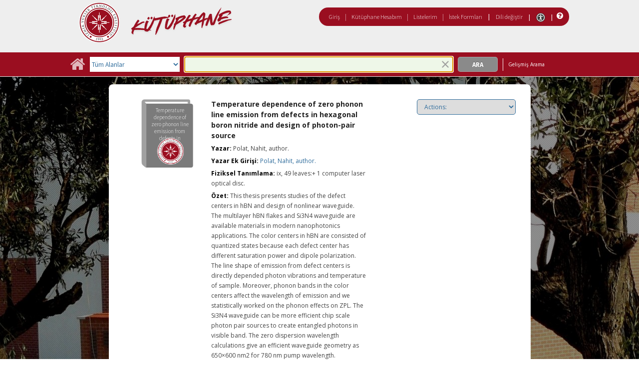

--- FILE ---
content_type: text/html;charset=UTF-8
request_url: https://catalog.iyte.edu.tr/client/tr_TR/default_tr/search/detailnonmodal?qf=SUBJECT%09Subject%09Photons.%09Photons.&qf=AUTHOR%09Author%09Ate%C5%9F%2C+Serkan%2C+thesis+advisor.%09Ate%C5%9F%2C+Serkan%2C+thesis+advisor.&qf=ITYPE%09Material+Type%091%3ATEZ%09Tez&qf=AUTHOR%09Author%09Polat%2C+Nahit%2C+author.%09Polat%2C+Nahit%2C+author.&rm=TEZ+KOLEKSIYONU0%7C%7C%7C1%7C%7C%7C0%7C%7C%7Ctrue&d=ent%3A%2F%2FSD_ILS%2F0%2FSD_ILS%3A1563962%7E%7E0&te=ILS&isd=true
body_size: 61372
content:
<!DOCTYPE html PUBLIC "-//W3C//DTD XHTML 1.0 Strict//EN" "http://www.w3.org/TR/xhtml1/DTD/xhtml1-strict.dtd"><html xml:lang="tr" lang="tr" xmlns="http://www.w3.org/1999/xhtml"><head><script src="/client/assets/5.1294/stack/tr_TR/core.js" type="text/javascript"></script><script src="/client/assets/5.1294/stack/tr_TR/CoreSearchStack.js" type="text/javascript"></script><script src="/client/assets/5.1294/stack/tr_TR/SearchTemplateStack.js" type="text/javascript"></script><script src="/client/assets/5.1294/stack/tr_TR/BaseToolbarStack.js" type="text/javascript"></script><script src="/client/assets/5.1294/stack/tr_TR/DetailStack.js" type="text/javascript"></script><script src="/client/assets/5.1294/app/components/search/PatronLoginForm.js" type="text/javascript"></script><script src="/client/assets/5.1294/app/components/search/SmsDialogNonMobile.js" type="text/javascript"></script><script src="/client/assets/5.1294/ctx//client/js/PlaceHold.js" type="text/javascript"></script><script src="/client/assets/5.1294/ctx//client/js/PlaceHoldNonMobile.js" type="text/javascript"></script><script src="/client/assets/5.1294/ctx//client/js/highlight.js" type="text/javascript"></script><script src="/client/assets/5.1294/ctx//client/js/ResultActionsNonMobile.js" type="text/javascript"></script><script src="/client/assets/5.1294/ctx//client/js/GooglePreview.js" type="text/javascript"></script><script src="/client/assets/5.1294/app/components/search/WebServiceFieldsAjax.js" type="text/javascript"></script><script src="/client/assets/5.1294/app/components/search/AddToLists.js" type="text/javascript"></script><script type="text/javascript">function csrfSafeMethod(method) {    return (/^(HEAD|OPTIONS)$/.test(method));}const __origOpen = XMLHttpRequest.prototype.open;const __location = window.location || window.document.location;const __hostPart = `${__location.protocol}\/\/${__location.host || __location.hostname}`;const __relativePart = `^\/(?!\w+\:\/\/).*`;const __hostRegex = new RegExp(`^((${__hostPart})|(${__relativePart}))`, 'i');var __sdcsrf = "ab036423-f49d-4378-ad5f-961b0d2cba1e";XMLHttpRequest.prototype.open = function(method, url) {    /* Remove it from all XHR, add it only for our URLs to spare any log leaks for AJAX GETs: No leaking tokens. */    arguments[1] = url.replace(/&sdcsrf=[a-f0-9-]+/ig, '');    __origOpen.apply(this, arguments);    if (!csrfSafeMethod(method) && url.match(__hostRegex)) {        this.setRequestHeader("sdcsrf", __sdcsrf);    }    const thisReq = this;    this.addEventListener('load', function () {        if (sessionMonitor && sessionMonitor.resetSessionTimer) {            if (thisReq.status === 403 && thisReq.responseText                && thisReq.responseText.toUpperCase().indexOf("CSRF") !== -1) {                sessionMonitor.promptExpired();            } else {                sessionMonitor.resetSessionTimer();            }        }    });};</script><!-- com_sirsi_ent_page object --><script type="text/javascript">
window.com_sirsi_ent_page = {searchSession: "qf=SUBJECT%09Subject%09Photons.%09Photons.&amp;qf=AUTHOR%09Author%09Ate%C5%9F%2C+Serkan%2C+thesis+advisor.%09Ate%C5%9F%2C+Serkan%2C+thesis+advisor.&amp;qf=ITYPE%09Material+Type%091%3ATEZ%09Tez&amp;qf=AUTHOR%09Author%09Polat%2C+Nahit%2C+author.%09Polat%2C+Nahit%2C+author.&amp;rm=TEZ+KOLEKSIYONU0%7C%7C%7C1%7C%7C%7C0%7C%7C%7Ctrue&amp;d=ent%3A%2F%2FSD_ILS%2F0%2FSD_ILS%3A1563962%7E%7E0&amp;te=ILS&amp;isd=true",friendlyUrl: "default_tr",singleCasLoginEnabled: false,casLogin: "null",localeCode: "tr_TR",pageSize: 12,isMobile: false,loginCheck: "https:\/\/catalog.iyte.edu.tr\/client\/tr_TR\/default_tr\/search\/detailnonmodal.template:loggedin?qf=SUBJECT%09Subject%09Photons.%09Photons.&amp;qf=AUTHOR%09Author%09Ate%C5%9F%2C+Serkan%2C+thesis+advisor.%09Ate%C5%9F%2C+Serkan%2C+thesis+advisor.&amp;qf=ITYPE%09Material+Type%091%3ATEZ%09Tez&amp;qf=AUTHOR%09Author%09Polat%2C+Nahit%2C+author.%09Polat%2C+Nahit%2C+author.&amp;rm=TEZ+KOLEKSIYONU0%7C%7C%7C1%7C%7C%7C0%7C%7C%7Ctrue&amp;d=ent%3A%2F%2FSD_ILS%2F0%2FSD_ILS%3A1563962%7E%7E0&amp;te=ILS&amp;isd=true&amp;sdcsrf=ab036423-f49d-4378-ad5f-961b0d2cba1e"};
</script><meta content="Apache Tapestry Framework (version 5.3.8)" name="generator"/><meta content="chrome=1" http-equiv="X-UA-Compatible"/><link rel="shortcut icon" href="/client/assets/5.1294/ctx//client/favicon.ico" type="image/vnd.mircrosoft.icon" id="favicon"/><script src="/custom/web/custom.js" type="text/javascript"></script><script src="https://www.google.com/books/jsapi.js" type="text/javascript"></script><title>Temperature dependence of zero phonon line emission from defects in hexagonal boron nitride and design of photon-pair source</title><script type="text/javascript" id="com_sirsi_ent_widgets">

var com_sirsi_ent_widgets = {
  "URLS" : {
    "proxy" : "client/",
    "baseUrl" : "client/tr_TR/default_tr",
    "clcd" : {
      "clcdInfoUrl" : "/client/tr_TR/default_tr/search/detailnonmodal.template.widgetsplatform:clcdinfo?qf=SUBJECT%09Subject%09Photons.%09Photons.&amp;qf=AUTHOR%09Author%09Ate%C5%9F%2C+Serkan%2C+thesis+advisor.%09Ate%C5%9F%2C+Serkan%2C+thesis+advisor.&amp;qf=ITYPE%09Material+Type%091%3ATEZ%09Tez&amp;qf=AUTHOR%09Author%09Polat%2C+Nahit%2C+author.%09Polat%2C+Nahit%2C+author.&amp;rm=TEZ+KOLEKSIYONU0%7C%7C%7C1%7C%7C%7C0%7C%7C%7Ctrue&amp;d=ent%3A%2F%2FSD_ILS%2F0%2FSD_ILS%3A1563962%7E%7E0&amp;te=ILS&amp;isd=true&amp;sdcsrf=ab036423-f49d-4378-ad5f-961b0d2cba1e"
    },
    "eRC" : {
      "emailHoldUrl" : "/client/tr_TR/default_tr/search/detailnonmodal.template.widgetsplatform:emailhold?qf=SUBJECT%09Subject%09Photons.%09Photons.&amp;qf=AUTHOR%09Author%09Ate%C5%9F%2C+Serkan%2C+thesis+advisor.%09Ate%C5%9F%2C+Serkan%2C+thesis+advisor.&amp;qf=ITYPE%09Material+Type%091%3ATEZ%09Tez&amp;qf=AUTHOR%09Author%09Polat%2C+Nahit%2C+author.%09Polat%2C+Nahit%2C+author.&amp;rm=TEZ+KOLEKSIYONU0%7C%7C%7C1%7C%7C%7C0%7C%7C%7Ctrue&amp;d=ent%3A%2F%2FSD_ILS%2F0%2FSD_ILS%3A1563962%7E%7E0&amp;te=ILS&amp;isd=true&amp;sdcsrf=ab036423-f49d-4378-ad5f-961b0d2cba1e",
      "getEResourceUrl" : "/client/tr_TR/default_tr/search/detailnonmodal.template.widgetsplatform:geteresource?qf=SUBJECT%09Subject%09Photons.%09Photons.&amp;qf=AUTHOR%09Author%09Ate%C5%9F%2C+Serkan%2C+thesis+advisor.%09Ate%C5%9F%2C+Serkan%2C+thesis+advisor.&amp;qf=ITYPE%09Material+Type%091%3ATEZ%09Tez&amp;qf=AUTHOR%09Author%09Polat%2C+Nahit%2C+author.%09Polat%2C+Nahit%2C+author.&amp;rm=TEZ+KOLEKSIYONU0%7C%7C%7C1%7C%7C%7C0%7C%7C%7Ctrue&amp;d=ent%3A%2F%2FSD_ILS%2F0%2FSD_ILS%3A1563962%7E%7E0&amp;te=ILS&amp;isd=true&amp;sdcsrf=ab036423-f49d-4378-ad5f-961b0d2cba1e",
      "accountsUrl" : "/client/tr_TR/default_tr/search/detailnonmodal.template.widgetsplatform:getaccounts?qf=SUBJECT%09Subject%09Photons.%09Photons.&amp;qf=AUTHOR%09Author%09Ate%C5%9F%2C+Serkan%2C+thesis+advisor.%09Ate%C5%9F%2C+Serkan%2C+thesis+advisor.&amp;qf=ITYPE%09Material+Type%091%3ATEZ%09Tez&amp;qf=AUTHOR%09Author%09Polat%2C+Nahit%2C+author.%09Polat%2C+Nahit%2C+author.&amp;rm=TEZ+KOLEKSIYONU0%7C%7C%7C1%7C%7C%7C0%7C%7C%7Ctrue&amp;d=ent%3A%2F%2FSD_ILS%2F0%2FSD_ILS%3A1563962%7E%7E0&amp;te=ILS&amp;isd=true&amp;sdcsrf=ab036423-f49d-4378-ad5f-961b0d2cba1e",
      "placeHoldUrl" : "/client/tr_TR/default_tr/search/detailnonmodal.template.widgetsplatform:placehold?qf=SUBJECT%09Subject%09Photons.%09Photons.&amp;qf=AUTHOR%09Author%09Ate%C5%9F%2C+Serkan%2C+thesis+advisor.%09Ate%C5%9F%2C+Serkan%2C+thesis+advisor.&amp;qf=ITYPE%09Material+Type%091%3ATEZ%09Tez&amp;qf=AUTHOR%09Author%09Polat%2C+Nahit%2C+author.%09Polat%2C+Nahit%2C+author.&amp;rm=TEZ+KOLEKSIYONU0%7C%7C%7C1%7C%7C%7C0%7C%7C%7Ctrue&amp;d=ent%3A%2F%2FSD_ILS%2F0%2FSD_ILS%3A1563962%7E%7E0&amp;te=ILS&amp;isd=true&amp;sdcsrf=ab036423-f49d-4378-ad5f-961b0d2cba1e",
      "titleInfoUrl" : "/client/tr_TR/default_tr/search/detailnonmodal.template.widgetsplatform:gettitlesinfo?qf=SUBJECT%09Subject%09Photons.%09Photons.&amp;qf=AUTHOR%09Author%09Ate%C5%9F%2C+Serkan%2C+thesis+advisor.%09Ate%C5%9F%2C+Serkan%2C+thesis+advisor.&amp;qf=ITYPE%09Material+Type%091%3ATEZ%09Tez&amp;qf=AUTHOR%09Author%09Polat%2C+Nahit%2C+author.%09Polat%2C+Nahit%2C+author.&amp;rm=TEZ+KOLEKSIYONU0%7C%7C%7C1%7C%7C%7C0%7C%7C%7Ctrue&amp;d=ent%3A%2F%2FSD_ILS%2F0%2FSD_ILS%3A1563962%7E%7E0&amp;te=ILS&amp;isd=true&amp;sdcsrf=ab036423-f49d-4378-ad5f-961b0d2cba1e"
    },
    "csoa" : {
      "csoaSearchUrl" : "/client/tr_TR/default_tr/search/detailnonmodal.template.widgetsplatform:csoasearch?qf=SUBJECT%09Subject%09Photons.%09Photons.&amp;qf=AUTHOR%09Author%09Ate%C5%9F%2C+Serkan%2C+thesis+advisor.%09Ate%C5%9F%2C+Serkan%2C+thesis+advisor.&amp;qf=ITYPE%09Material+Type%091%3ATEZ%09Tez&amp;qf=AUTHOR%09Author%09Polat%2C+Nahit%2C+author.%09Polat%2C+Nahit%2C+author.&amp;rm=TEZ+KOLEKSIYONU0%7C%7C%7C1%7C%7C%7C0%7C%7C%7Ctrue&amp;d=ent%3A%2F%2FSD_ILS%2F0%2FSD_ILS%3A1563962%7E%7E0&amp;te=ILS&amp;isd=true&amp;sdcsrf=ab036423-f49d-4378-ad5f-961b0d2cba1e",
      "csoaProfileUrl" : "/client/tr_TR/default_tr/search/detailnonmodal.template.widgetsplatform:csoaprofilelist?qf=SUBJECT%09Subject%09Photons.%09Photons.&amp;qf=AUTHOR%09Author%09Ate%C5%9F%2C+Serkan%2C+thesis+advisor.%09Ate%C5%9F%2C+Serkan%2C+thesis+advisor.&amp;qf=ITYPE%09Material+Type%091%3ATEZ%09Tez&amp;qf=AUTHOR%09Author%09Polat%2C+Nahit%2C+author.%09Polat%2C+Nahit%2C+author.&amp;rm=TEZ+KOLEKSIYONU0%7C%7C%7C1%7C%7C%7C0%7C%7C%7Ctrue&amp;d=ent%3A%2F%2FSD_ILS%2F0%2FSD_ILS%3A1563962%7E%7E0&amp;te=ILS&amp;isd=true&amp;sdcsrf=ab036423-f49d-4378-ad5f-961b0d2cba1e"
    },
    "electre" : {
      "electreURL" : "/client/tr_TR/default_tr/search/detailnonmodal.template.widgetsplatform:electrelookup?qf=SUBJECT%09Subject%09Photons.%09Photons.&amp;qf=AUTHOR%09Author%09Ate%C5%9F%2C+Serkan%2C+thesis+advisor.%09Ate%C5%9F%2C+Serkan%2C+thesis+advisor.&amp;qf=ITYPE%09Material+Type%091%3ATEZ%09Tez&amp;qf=AUTHOR%09Author%09Polat%2C+Nahit%2C+author.%09Polat%2C+Nahit%2C+author.&amp;rm=TEZ+KOLEKSIYONU0%7C%7C%7C1%7C%7C%7C0%7C%7C%7Ctrue&amp;d=ent%3A%2F%2FSD_ILS%2F0%2FSD_ILS%3A1563962%7E%7E0&amp;te=ILS&amp;isd=true&amp;sdcsrf=ab036423-f49d-4378-ad5f-961b0d2cba1e"
    }
  },
  "widgetToken" : "f4881f86-ab20-4e9c-9daf-0bc06759e116"
};

</script><link type="text/css" rel="stylesheet" href="/client/assets/5.1294/core/default.css"/><link type="text/css" rel="stylesheet" href="/client/assets/5.1294/ctx//client/css/pubtype-icons.css"/><link type="text/css" rel="stylesheet" href="/client/assets/5.1294/ctx//client/css/vse/css/Discovery_base.css"/><link type="text/css" rel="stylesheet" href="/client/assets/5.1294/ctx//client/css/nonmobile-base.css"/><link type="text/css" rel="stylesheet" href="/client/assets/5.1294/ctx//client/css/format-types.css"/><link type="text/css" rel="stylesheet" href="/client/assets/5.1294/ctx//client/css/suggest.css"/><link type="text/css" rel="stylesheet" href="/client/assets/5.1294/core/tapestry-console.css"/><link type="text/css" rel="stylesheet" href="/client/assets/5.1294/core/t5-alerts.css"/><link type="text/css" rel="stylesheet" href="/client/assets/5.1294/core/tree.css"/><link type="text/css" rel="stylesheet" href="/client/assets/5.1294/ctx//client/css/jquery/jquery-ui-1.13.2.min.css"/><link type="text/css" rel="stylesheet" href="/client/assets/5.1294/ctx//client/css/jquery/jquery-ui-custom.css"/><link type="text/css" rel="stylesheet" href="/client/assets/5.1294/ctx//client/css/vse/flat.css"/></head><body class="nonmobile"><input value="false" id="fbAvailableHidden" type="hidden"></input><div class="patronLogin hidden" id="loginModal"><div class="hidden t-zone" id="loginFormZone"></div><div class="loginDiv loginMessages"><div class="loginFormWrapper"><div class="hidden" id="loggingIn">Giriş Yapılıyor...</div><form class="loginPageForm" onsubmit="javascript:return Tapestry.waitForPage(event);" action="/client/tr_TR/default_tr/search/detailnonmodal.template.patronloginform.loginpageform/true?qf=SUBJECT%09Subject%09Photons.%09Photons.&amp;qf=AUTHOR%09Author%09Ate%C5%9F%2C+Serkan%2C+thesis+advisor.%09Ate%C5%9F%2C+Serkan%2C+thesis+advisor.&amp;qf=ITYPE%09Material+Type%091%3ATEZ%09Tez&amp;qf=AUTHOR%09Author%09Polat%2C+Nahit%2C+author.%09Polat%2C+Nahit%2C+author.&amp;rm=TEZ+KOLEKSIYONU0%7C%7C%7C1%7C%7C%7C0%7C%7C%7Ctrue&amp;d=ent%3A%2F%2FSD_ILS%2F0%2FSD_ILS%3A1563962%7E%7E0&amp;te=ILS&amp;isd=true&amp;sdcsrf=ab036423-f49d-4378-ad5f-961b0d2cba1e" method="post" id="loginPageForm"><div class="t-invisible"><input value="ab036423-f49d-4378-ad5f-961b0d2cba1e" name="sdcsrf" type="hidden"></input><input value="MOeMA1PE07TDirZ7UfJQShIGDbI=:H4sIAAAAAAAAAKWRsUoDQRRFXwIJ0XSKhdhYaLtJYVATC4MiCjEIwcYmzO6+JBNmZ8aZFzc2VoLfYOMXiJWCfQo7/[base64]/YcrgAIsiPabI6xYSrchMKEFi3u+yijfXb/3cdTgVYSJVnnsH8xPs/Zzepid+U5PcY2rpaIWaYHYWEJtids2a53LBoZmQ2Xm/+VZvIb7DaNg2bWhsr4I42G0kx+05K0MQmahGSfHY2TvK19LD89Xu8lIVmBjCd49Puo3ysmiwKDSPhDNjMIr+dHnt8pIUKtZQQAAA==" name="t:formdata" type="hidden"></input></div><div role="alert" class="errorSection loginError hidden"></div><input class="callback hidden" id="textfield" name="textfield" type="text"></input><input value="ab036423-f49d-4378-ad5f-961b0d2cba1e" name="sdcsrf" type="hidden"></input><input class="openTab hidden" id="textfield_0" name="textfield_0" type="text"></input><input value="SYMWS" name="hidden" type="hidden"></input><div class="fieldSection"><div class="label text-p"><label for="j_username" class="username">Kullanıcı adı</label>:</div><input autofocus="autofocus" maxlength="35" class="loginField user_name_input textbox fullwidth" id="j_username" name="j_username" type="text"></input></div><div class="fieldSection"><div class="label text-p"><label for="j_password" class="password">Şifre</label>:</div><input maxlength="30" autocomplete="false" class="loginField password_input textbox fullwidth" value="" id="j_password" name="j_password" type="password"></input></div><div class="loginActions"><div class="linkSection"><div class="register hidden"><a rel="noopener noreferrer" href="" target="_top" id="registration_link">Kayıt</a></div><!-- Horizon "Forgot your PIN?" link --><div class="recover hidden"><a onclick="javascript:PatronLogin.showRecover(); return false;" href="#pinRecoverInstructions" id="passwordRecovery_link">Forgot your PIN?</a></div><div class="changePin"><a onclick="javascript:PatronLogin.showChangePin(); return false;" href="#changePinInstructions" id="changePinLink"></a></div></div><div class="loginButtonSection"><input onclick="PatronLogin.prepareForSubmit();" class="button submit fullwidth loginButton" value="Giriş" id="submit_0" name="submit_0" type="submit"></input></div></div></form></div></div><div class="hidden changePinSection"><div class="changePinZone t-zone" id="changePinZone"><form aria-live="assertive" class="changePinForm" onsubmit="javascript:return Tapestry.waitForPage(event);" action="/client/tr_TR/default_tr/search/detailnonmodal.template.patronloginform.changepinpanel.changepinform/$N/$N?qf=SUBJECT%09Subject%09Photons.%09Photons.&amp;qf=AUTHOR%09Author%09Ate%C5%9F%2C+Serkan%2C+thesis+advisor.%09Ate%C5%9F%2C+Serkan%2C+thesis+advisor.&amp;qf=ITYPE%09Material+Type%091%3ATEZ%09Tez&amp;qf=AUTHOR%09Author%09Polat%2C+Nahit%2C+author.%09Polat%2C+Nahit%2C+author.&amp;rm=TEZ+KOLEKSIYONU0%7C%7C%7C1%7C%7C%7C0%7C%7C%7Ctrue&amp;d=ent%3A%2F%2FSD_ILS%2F0%2FSD_ILS%3A1563962%7E%7E0&amp;te=ILS&amp;isd=true&amp;sdcsrf=ab036423-f49d-4378-ad5f-961b0d2cba1e" method="post" id="changePinForm"><div class="t-invisible"><input value="ab036423-f49d-4378-ad5f-961b0d2cba1e" name="sdcsrf" type="hidden"></input><input value="Q5DWsY/iWIMOSzMqurkzd6dnCPQ=:H4sIAAAAAAAAAK2QsUoDQRRFxwVBTCEIFvbaThrTaGNQRCWJgcVa3s6+bCbMvhlnXkxsrPwJG79ArPQLUtj5D36AjYWVhZMNaBEQRMt3edx77r17FYujY3EYELzq1/eRQZuOpbbNwWwzls4Ao3TA3pKxhaae9aVUfaACnSYHhEYOzoYBPUGJwYuG9YUEB6qPksFhYH/ZkMp6NDqTGQSUzSyKoPhAo8k3UuSh2zyd1F7Wnj4SsdASNWUpBppOdGSx2hrABdRNjKyn7DUVO2PHYvk79Z8bNH/boOutwhDSYVbqELSlyX2+1Xu/fU6EGLvRiWj/je7rDNMEjoi7PyIqWzpLSBxkxcTzhDfp2/rjw/VeIpKWWFJGx++j/FxcVfujwTIK0/0rabr3yoyiq2nmOa98Av0HZxJNAgAA" name="t:formdata" type="hidden"></input></div><div class="fieldSection text-p" id="changePinInstructions">Enter your username and a recovery link will be emailed to the email address on file at your library.</div><div class="fieldSection"><div class="label text-p"><label for="j_username_0" class="username">Kullanıcı adı</label>:<img alt="Required Field" class="required-field" src="/client/images/required_field.png"/></div><input maxlength="30" class="user_name_input textbox fullwidth" id="j_username_0" name="j_username" type="text"></input><input value="ab036423-f49d-4378-ad5f-961b0d2cba1e" name="sdcsrf" type="hidden"></input></div><div class="buttonSection changePinActions"><div><input onclick="javascript:PatronLogin.cancelChangePin(true);" value="İptal" class="button fullwidth loginButton cancel" type="button"></input></div><div><input class="button submit fullwidth loginButton" value="Gönder" id="changePinSubmit" name="changePinSubmit" type="submit"></input></div></div></form></div></div></div><div class="header"><div class="headerWrapper bgcolor-p3 nm-bgcolor-p6"><div class="header_container text-h1" id="header"><div id="mainMenu"><div class="nm-bgcolor-p4" id="mainMenuContainer"><div id="libInfoContainer"><div class="loginLink"><a class="loginLink" onclick="$J(this).focus();com_sirsi_ent_login.loginFirst();" href="#">Giriş</a></div><div class="pipeSeparator-light">|</div><div class="menuLink"><a onclick="$J(this).focus();com_sirsi_ent_login.loginFirst('https://catalog.iyte.edu.tr/client/tr_TR/default_tr/search/account?rm=TEZ+KOLEKSIYONU0%7C%7C%7C1%7C%7C%7C0%7C%7C%7Ctrue')" class="loginLink" href="#">Kütüphane Hesabım</a></div><div class="pipeSeparator-light">|</div><div class="menuLink"><a href="/client/tr_TR/default_tr/search/mylists?rm=TEZ+KOLEKSIYONU0%7C%7C%7C1%7C%7C%7C0%7C%7C%7Ctrue">Listelerim</a></div><div class="pipeSeparator-light">|</div><div class="menuLink"><a onclick="$J(this).focus();com_sirsi_ent_login.loginFirst('https://catalog.iyte.edu.tr/client/tr_TR/default_tr/requests?rm=TEZ+KOLEKSIYONU0%7C%7C%7C1%7C%7C%7C0%7C%7C%7Ctrue')" class="loginLink" href="#">İstek Formları</a></div></div><div id="languageSelector" class="menuLink"><div class="pipeSeparator">|</div><span class="lpdropdown"><a id="lpMainLink" href="#">Dili değiştir</a><ul class="dropdownList" id="languageDropdown" style="visibility:hidden;"><li class="dropdownListItem"><a aria-label="tr_TR=Türkçe" href="/client/tr_TR/default_tr/search/detailnonmodal?qf=SUBJECT%09Subject%09Photons.%09Photons.&amp;qf=AUTHOR%09Author%09Ate%C5%9F%2C+Serkan%2C+thesis+advisor.%09Ate%C5%9F%2C+Serkan%2C+thesis+advisor.&amp;qf=ITYPE%09Material+Type%091%3ATEZ%09Tez&amp;qf=AUTHOR%09Author%09Polat%2C+Nahit%2C+author.%09Polat%2C+Nahit%2C+author.&amp;rm=TEZ+KOLEKSIYONU0%7C%7C%7C1%7C%7C%7C0%7C%7C%7Ctrue&amp;d=ent%3A%2F%2FSD_ILS%2F0%2FSD_ILS%3A1563962%7E%7E0&amp;te=ILS&amp;isd=true">Türkçe</a></li><li class="dropdownListItem"><a aria-label="en_US=English" href="/client/en_US/default_tr/search/detailnonmodal?qf=SUBJECT%09Subject%09Photons.%09Photons.&amp;qf=AUTHOR%09Author%09Ate%C5%9F%2C+Serkan%2C+thesis+advisor.%09Ate%C5%9F%2C+Serkan%2C+thesis+advisor.&amp;qf=ITYPE%09Material+Type%091%3ATEZ%09Tez&amp;qf=AUTHOR%09Author%09Polat%2C+Nahit%2C+author.%09Polat%2C+Nahit%2C+author.&amp;rm=TEZ+KOLEKSIYONU0%7C%7C%7C1%7C%7C%7C0%7C%7C%7Ctrue&amp;d=ent%3A%2F%2FSD_ILS%2F0%2FSD_ILS%3A1563962%7E%7E0&amp;te=ILS&amp;isd=true">English</a></li></ul></span></div><div class="pipeSeparator-light">|</div><span id="adaModeDiv"><a class="ada_link" href="/client/tr_TR/default_tr/search/detailnonmodal.template.header.mainmenu_0.accessibilitymode?qf=SUBJECT%09Subject%09Photons.%09Photons.&amp;qf=AUTHOR%09Author%09Ate%C5%9F%2C+Serkan%2C+thesis+advisor.%09Ate%C5%9F%2C+Serkan%2C+thesis+advisor.&amp;qf=ITYPE%09Material+Type%091%3ATEZ%09Tez&amp;qf=AUTHOR%09Author%09Polat%2C+Nahit%2C+author.%09Polat%2C+Nahit%2C+author.&amp;rm=TEZ+KOLEKSIYONU0%7C%7C%7C1%7C%7C%7C0%7C%7C%7Ctrue&amp;d=ent%3A%2F%2FSD_ILS%2F0%2FSD_ILS%3A1563962%7E%7E0&amp;te=ILS&amp;isd=true&amp;sdcsrf=ab036423-f49d-4378-ad5f-961b0d2cba1e"><img title="Enable Accessibility Mode" alt="Enable Accessibility Mode" src="/client/images/icon-universal-access.svg"/></a></span><div class="pipeSeparator-light">|</div><a rel="noopener noreferrer" aria-label="Yardım" target="_blank" class="patron_help" id="patronHelp" href="/help/user-help_en_US/index.htm"><i aria-hidden="true" title="Yardım" class="fa fa-question-circle"></i></a><div title="Security Reminder:" id="logoutWarning" class="hidden">Remember to clear the cache and close the browser window.</div></div></div><div id="logo_container" class="logo_container"><span><div class="logoContainer"><p><a href="http://library.iyte.edu.tr/en"><img title="İYTE Library" src="/custom/web/content/logo.png" alt="İYTE Library Logo" width="350" height="80"></a></p></div></span></div></div></div></div><div class="bcolor-s4 bcolor nm-bgcolor-p3 searchBoxWrapper" id="searchBoxWrapper"><div id="searchBox"><div id="searchBoxCentered"><div class="basicSearch" id="basicSearch"><div id="searchBoxHomeLink"><a aria-label="Ana Sayfa" href="/client/tr_TR/default_tr/?"><i aria-hidden="true" title="Ana Sayfa" class="fa fa-home"></i></a></div><div id="searchBoxStyleDiv"><div id="searchBoxesWrapper"><form name="limitForm" class="searchBoxSection" onsubmit="javascript:return Tapestry.waitForPage(event);" action="/client/tr_TR/default_tr/search/detailnonmodal.template.searchbox.form?qf=SUBJECT%09Subject%09Photons.%09Photons.&amp;qf=AUTHOR%09Author%09Ate%C5%9F%2C+Serkan%2C+thesis+advisor.%09Ate%C5%9F%2C+Serkan%2C+thesis+advisor.&amp;qf=ITYPE%09Material+Type%091%3ATEZ%09Tez&amp;qf=AUTHOR%09Author%09Polat%2C+Nahit%2C+author.%09Polat%2C+Nahit%2C+author.&amp;rm=TEZ+KOLEKSIYONU0%7C%7C%7C1%7C%7C%7C0%7C%7C%7Ctrue&amp;d=ent%3A%2F%2FSD_ILS%2F0%2FSD_ILS%3A1563962%7E%7E0&amp;te=ILS&amp;isd=true&amp;sdcsrf=ab036423-f49d-4378-ad5f-961b0d2cba1e" method="post" id="form"><div class="t-invisible"><input value="ab036423-f49d-4378-ad5f-961b0d2cba1e" name="sdcsrf" type="hidden"></input><input value="j64qAqAeJkmqOODYZyuIC38TJzA=:H4sIAAAAAAAAAK2PMU4DQQxFTSSqdEhwAtLONqSBAq2EqJIIsYLeM2s2g2bHI483LJfhBIhLpKDjDhyANhUFm6SgRqK1/b/fe/2Cw6cSLjOhuGVxRYo+LDjOucZwrtSmgEpmv7bcG2Fus1BW8U49xxWGjnIWmLI0BhO6JRnFtL14nhrHQsFbYzGTKe0wRKfXnkJ9WpF2aXK3Hn8ev3+P4GAGY8dRhcMCW1I4mj3iCouAsSmq4V1sLvqkcLIjuP0luN8R/I9E+VeJG2E3JKvOtj7noWr9Vp89bF4+RgB9+gHIjSUdXgEAAA==" name="t:formdata" type="hidden"></input></div><label for="roomsRestrictionValues" class="hidden">Rooms Restriction Values</label><select aria-hidden="true" class="hidden" id="roomsRestrictionValues" name="roomsRestrictionValues"><option value="">Tüm Alanlar</option><option value="false|||TITLE|||Başlık">Başlık</option><option value="false|||AUTHOR|||Yazar">Yazar</option><option value="false|||GENERAL_NOTE|||Genel Not">Genel Not</option><option value="true|||AUTHOR|||Yazar">Yazar Başlıklarında Anahtar Kelime</option><option value="false|||SUBJECT|||Konu">Konu</option><option value="true|||SUBJECT|||Konu">Konu Başlıklarında Anahtar Kelime</option><option value="false|||ISBN|||ISBN">ISBN</option><option value="false|||PREFERRED_CALLNUMBER|||Yer Numarası">Yer Numarası</option></select><input value="ab036423-f49d-4378-ad5f-961b0d2cba1e" name="sdcsrf" type="hidden"></input></form><div class="searchBoxSection show-expanded t-zone" id="restrictionZone"><form name="selectForm" class="restrictionForm" onsubmit="javascript:return Tapestry.waitForPage(event);" action="/client/tr_TR/default_tr/search/detailnonmodal.template.searchbox.form_0?qf=SUBJECT%09Subject%09Photons.%09Photons.&amp;qf=AUTHOR%09Author%09Ate%C5%9F%2C+Serkan%2C+thesis+advisor.%09Ate%C5%9F%2C+Serkan%2C+thesis+advisor.&amp;qf=ITYPE%09Material+Type%091%3ATEZ%09Tez&amp;qf=AUTHOR%09Author%09Polat%2C+Nahit%2C+author.%09Polat%2C+Nahit%2C+author.&amp;rm=TEZ+KOLEKSIYONU0%7C%7C%7C1%7C%7C%7C0%7C%7C%7Ctrue&amp;d=ent%3A%2F%2FSD_ILS%2F0%2FSD_ILS%3A1563962%7E%7E0&amp;te=ILS&amp;isd=true&amp;sdcsrf=ab036423-f49d-4378-ad5f-961b0d2cba1e" method="post" id="form_0"><div class="t-invisible"><input value="ab036423-f49d-4378-ad5f-961b0d2cba1e" name="sdcsrf" type="hidden"></input><input value="iXStAZQZ+BfJ508FOgUb1ccJOuA=:H4sIAAAAAAAAAK2OMU4DMRBFh0hU6UDcAFpvQxpASJFWVCFCWnGAsT1sjLweazwhy2U4AeISKei4AwegpaLAiCYtEu3/X/+95w/Y31zCRSEUt2paUgxxyemaPcYzpSFHVDK/teXRCBWV4DRw8sLZ8yYVgRlLbzCjW5FRzD+bx5lxLBSDNRYLmbmtITq9ChT9cUe6zie32+n70evXBPYWMHWcVDgucSCFg8U9PmATMfVNV4GpPx+zwuEOvq34tuL/QX/+V/0bYUeldGs7hFLq2fbFn959Pr1NAMb8DXlJaTtVAQAA" name="t:formdata" type="hidden"></input></div><label for="restrictionDropDown" class="sr-only">Search Field</label><select onchange="javascript:sboxRstManager.onRestrictionChange(this.value);" title="Select Search Field" class="dropDown restrictionDropDown fullwidth" id="restrictionDropDown" name="restrictionDropDown"><option value="_PLACEHOLDER_">Tüm Alanlar</option></select><input value="ab036423-f49d-4378-ad5f-961b0d2cba1e" name="sdcsrf" type="hidden"></input></form></div><div aria-atomic="true" aria-relevant="text" aria-live="assertive" class="sr-only" id="suggestAlerts"></div><form name="searchForm" class="searchBoxSection" onsubmit="javascript:return Tapestry.waitForPage(event);" action="/client/tr_TR/default_tr/search/detailnonmodal.template.searchbox.searchform?qf=SUBJECT%09Subject%09Photons.%09Photons.&amp;qf=AUTHOR%09Author%09Ate%C5%9F%2C+Serkan%2C+thesis+advisor.%09Ate%C5%9F%2C+Serkan%2C+thesis+advisor.&amp;qf=ITYPE%09Material+Type%091%3ATEZ%09Tez&amp;qf=AUTHOR%09Author%09Polat%2C+Nahit%2C+author.%09Polat%2C+Nahit%2C+author.&amp;rm=TEZ+KOLEKSIYONU0%7C%7C%7C1%7C%7C%7C0%7C%7C%7Ctrue&amp;d=ent%3A%2F%2FSD_ILS%2F0%2FSD_ILS%3A1563962%7E%7E0&amp;te=ILS&amp;isd=true&amp;sdcsrf=ab036423-f49d-4378-ad5f-961b0d2cba1e" method="post" id="searchForm"><div class="t-invisible"><input value="ab036423-f49d-4378-ad5f-961b0d2cba1e" name="sdcsrf" type="hidden"></input><input value="Ng0RTieDuXZ3EVdfMBewzTzTpcs=:H4sIAAAAAAAAAKWSv0oDQRDGJwcBMRYiWNhrI3IpzCmaxqgIQgzCof3e3nhZ2bu97M4lsbHyJWx8ArHSJ0hh5zv4ADYWVhbenwj+AbmYbvebmW9+A9/tC1QHG9AwyDTv1veRmJAdFR0pn8ltwjCWjNAuyp4a2sR0gNRnMkGjwVE6sFnMeBfTSoyG9IVjc6VRCs/2mEG75aUi43QgUPrLLlISr5yMas+Lj+8WVNpQ4yoirWSHhUiw0D5nfVaXLArqLmkRBc1hTFAr1p5ma6fAbU2Ke6wVR2PcxAuFMUJFozu/cfZ282QBDOOBA+ulSaQIxRikB5cABLO5VNz0P6fMqDpowlbpWZ3dLDilp3xjmf9SKIimcS241mC1tEPvE6TSm2yuWLUJTumR8SshUlGaiZ0/M8FVGKsIIzJ2HgL6HYlr93Xp4f5qzwKrDTNcirT70M+4snSjxDAVsnTnUpbmuQJhN0f48f0ALSU9x5EDAAA=" name="t:formdata" type="hidden"></input></div><label for="targetValue" class="hidden">Target Value</label><input class="hidden targetValue" value="ILS:DIRECT" id="targetValue" name="targetValue" type="text"></input><input value="ab036423-f49d-4378-ad5f-961b0d2cba1e" name="sdcsrf" type="hidden"></input><label for="limitValue" class="hidden">Limit Value</label><input class="hidden limitValue" value="" id="limitValue" name="limitValue" type="text"></input><label for="restrictionValue" class="hidden">Restriction Value</label><input class="hidden restrictionValue" value="" id="restrictionValue" name="restrictionValue" type="text"></input><div class="extendedSearchBoxDiv" id="searchField"><label for="q" class="sr-only">Arama:</label><input size="100" autocomplete="off" maxlength="256" accessKey="s" title="Arama:" class="textbox roundleft searchInput suggestInput text-h3" id="q" name="q" type="text"></input><button onclick="$J('#q').val('');" class="nostyle searchInputClearButton" type="button"><img alt="Clear search terms" class="searchInputClear" src="/client/images/clear-x.png"/></button><span class="sr-only">To enable accessibility mode, return to the beginning of the page and use the link in the menu bar.</span></div><div id="dropDown" class="dropDownHidden"></div><div id="buttonsWrapper"><input title="Ara" class="button roundright searchButton suggestInput" value="Ara" id="searchButton" name="searchButton" type="submit"></input></div></form></div><div id="searchBoxAdvancedLink"><a title="Gelişmiş Arama" href="/client/tr_TR/default_tr/search/advanced?rm=TEZ+KOLEKSIYONU0%7C%7C%7C1%7C%7C%7C0%7C%7C%7Ctrue">Gelişmiş Arama</a></div></div></div></div></div></div><div class="quicksearchWrapper" id="quicksearchWrapper"><div class="quicksearchBar" id="quicksearchBar"></div></div><div id="content" class="nonmobile" xmlns:fb="http://www.facebook.com/2008/fbml"><script type="text/javascript">function coverDetail(rId)
{
    var id = rId.substring(6);
    var chIsbn = document.getElementById('isbn'+id).value;

document.querySelector('.detail_main_wrapper .detail_cover_art_div img').src='https://catalog-db.iyte.edu.tr/cover/'+chIsbn+'.jpg';
document.querySelector('.detail_main_wrapper .detail_cover_art_div .no_image_text').innerHTML="";
document.querySelector('.detail_main_wrapper .detail_cover_art_div img').onerror=function (e) {var _target=(e.target??e.srcElement);
if (!_target.hasError) {
_target.src='https://catalog-db.iyte.edu.tr/cover/no_image.png';
_target.hasError=true;
document.querySelector('.detail_main_wrapper .detail_cover_art_div .no_image_text').innerHTML = _target.title;      
}
}
}
function addZoteroCite(rId) {
    // Check if the ISBN is there before proceeding by checking element with class 'displayElementText text-p ISBN' exists
    if (jQuery('.displayElementText.text-p.ISBNNEW').length === 0) {
        console.log("Element with class 'displayElementText text-p ISBN' not found.");
        return; // Exit the function if the ISBN doesn't exist
    }

    var thisISBN = jQuery('#' + rId + '_ISBNNEW .ISBNNEW_value:first-child').text();
    var ZoteroCiteButton = '<button id="' + rId + 'ZOTERO_CITE_BUTTON" class="button zoterocitebutton" title="Cite with ZoteroBib" value="Zotero" onclick="window.open(\'https://zbib.org/import?q=' + thisISBN + '\');">Zotero Cite</button>';

    if (document.getElementById('detailActions' + rId) != undefined) {
        jQuery('#detailActions' + rId).prepend(ZoteroCiteButton);
    } else {
        var displayType = 'hitlist';
        var hitnum = rId.split(displayType)[1];
        jQuery('#results_bio' + hitnum).closest('.results_cell').find('.results_right').prepend(ZoteroCiteButton);
    }

    jQuery('.zoterocitebutton').css('background-image', 'none');
    jQuery('.zoterocitebutton').css('background-repeat', 'no-repeat');
    jQuery('.zoterocitebutton').css('background-color', 'none');
    jQuery('.zoterocitebutton').css('border', 'none');
    jQuery('.zoterocitebutton').text('📑 Cite This');
}
</script><div class="emailModalDialogContainer" id="emailModalDialogContainer"><div class="hidden t-zone" id="emailModalDialogZone"></div></div><div class="hidden t-zone" id="smsModalDialogZone"></div><div id="placeHold"><div class="placeHoldZone t-zone" id="placeHoldZone"></div></div><div class="detail_wrapper bgcolor-white nonasset_detail SOLR" id="nm_detail_wrapper"><div data-url="https://catalog.iyte.edu.tr/client/tr_TR/default_tr/search/detailnonmodal/ent:$002f$002fSD_ILS$002f0$002fSD_ILS:1563962/detailGenericShareLink?qf=SUBJECT%09Subject%09Photons.%09Photons.&amp;qf=AUTHOR%09Author%09Ate%C5%9F%2C+Serkan%2C+thesis+advisor.%09Ate%C5%9F%2C+Serkan%2C+thesis+advisor.&amp;qf=ITYPE%09Material+Type%091%3ATEZ%09Tez&amp;qf=AUTHOR%09Author%09Polat%2C+Nahit%2C+author.%09Polat%2C+Nahit%2C+author.&amp;rm=TEZ+KOLEKSIYONU0%7C%7C%7C1%7C%7C%7C0%7C%7C%7Ctrue&amp;d=ent%3A%2F%2FSD_ILS%2F0%2FSD_ILS%3A1563962%7E%7E0&amp;te=ILS&amp;isd=true" class="detail_main_wrapper" id="detail_main_wrapper0_null"><div class="detail_main"><input title="" value="" type="hidden" id="isbn0" class="isbnValue"></input><div class="detail_buttons"><div><select onchange="javascript:dropdown['detail0'].performAction(this, this.options[this.selectedIndex].value)" title="Actions:" id="ActionSelect" class="customDropdown detail0"><option value="NOTHING">Actions:</option><option value="0">Listelerime ekle</option><option value="1">Eposta</option><option value="2">Yazdır</option><option value="3">Ayırt</option></select></div></div><div class="detail_cover_art_div" id="detail_cover_art_div_0"><img src="/client/assets/5.1294/ctx//client/images/no_image.png" alt="Temperature dependence of zero phonon line emission from defects in hexagonal boron nitride and design of photon-pair source için kapak resmi" id="detailCover0" title="Temperature dependence of zero phonon line emission from defects in hexagonal boron nitride and design of photon-pair source için kapak resmi" class="detail_cover_art"/><div title="Temperature dependence of zero phonon line emission from defects in hexagonal boron nitride and design of photon-pair source için kapak resmi" class="no_image_text" id="detailCover0Title">Temperature dependence of zero phonon line emission from defects in hexagonal boron nitride and design of photon-pair source</div><div class="facebook_share_detail"></div></div><div id="detail_biblio0" class="detail_biblio"><div class="documentSummaries"><div class="properties"><div class="displayElementWrapper"><div class="displayElementLabel text-h5 INITIAL_TITLE_SRCH INITIAL_TITLE_SRCH_label">
Başlık:
</div> <div class="displayElementText text-p INITIAL_TITLE_SRCH">Temperature dependence of zero phonon line emission from defects in hexagonal boron nitride and design of photon-pair source</div></div></div></div><div class="documentSummaries"><div class="properties"><div class="displayElementWrapper"><div class="displayElementLabel text-h5 INITIAL_AUTHOR_SRCH INITIAL_AUTHOR_SRCH_label">
Yazar:
</div> <div class="displayElementText text-p INITIAL_AUTHOR_SRCH">Polat, Nahit, author.</div></div></div></div><div class="documentSummaries"><div class="properties"><div class="displayElementWrapper"><div class="displayElementLabel text-h5 PERSONAL_AUTHOR PERSONAL_AUTHOR_label">
Yazar Ek Girişi:
</div> <div class="displayElementText text-p PERSONAL_AUTHOR"><a alt="Polat, Nahit, author." title="Polat, Nahit, author." href="/client/tr_TR/default_tr/search/detailnonmodal.detail.mainpanel.fielddisplay.linktonewsearch?qu=Polat%2C+Nahit%2C+author.&amp;rm=TEZ+KOLEKSIYONU0%7C%7C%7C1%7C%7C%7C0%7C%7C%7Ctrue&amp;te=ILS&amp;sdcsrf=ab036423-f49d-4378-ad5f-961b0d2cba1e">Polat, Nahit, author.</a></div></div></div></div><div class="documentSummaries"><div class="properties"><div class="displayElementWrapper"><div class="displayElementLabel text-h5 PHYSICAL_DESC PHYSICAL_DESC_label">
Fiziksel Tanımlama:
</div> <div class="displayElementText text-p PHYSICAL_DESC">ix, 49 leaves:+  1 computer laser optical disc.</div></div></div></div><div class="documentSummaries"><div class="properties"><div class="displayElementWrapper"><div class="displayElementLabel text-h5 ABSTRACT ABSTRACT_label">
Özet:
</div> <div class="displayElementText text-p ABSTRACT">This thesis presents studies of the defect centers in hBN and design of nonlinear waveguide. The multilayer hBN flakes and Si3N4 waveguide are available materials in modern nanophotonics applications. The color centers in hBN are consisted of quantized states because each defect center has different saturation power and dipole polarization. The line shape of emission from defect centers is directly depended photon vibrations and temperature of sample. Moreover, phonon bands in the color centers affect the wavelength of emission and we statistically worked on the phonon effects on ZPL. The Si3N4 waveguide can be more efficient chip scale photon pair sources to create entangled photons in visible band. The zero dispersion wavelength calculations give an efficient waveguide geometry as 650×600 nm2 for 780 nm pump wavelength.</div></div></div></div><div class="documentSummaries"><div class="properties"><div class="displayElementWrapper"><div class="displayElementLabel text-h5 SUBJECT_TERM SUBJECT_TERM_label">
Konu Başlığı:
</div> <div class="displayElementText text-p SUBJECT_TERM"><a alt="Photons." title="Photons." href="/client/tr_TR/default_tr/search/detailnonmodal.detail.mainpanel.fielddisplay.linktonewsearch?qu=Photons.&amp;rm=TEZ+KOLEKSIYONU0%7C%7C%7C1%7C%7C%7C0%7C%7C%7Ctrue&amp;te=ILS&amp;sdcsrf=ab036423-f49d-4378-ad5f-961b0d2cba1e">Photons.</a></div><br/><div class="displayElementText text-p SUBJECT_TERM"><a alt="Phonons." title="Phonons." href="/client/tr_TR/default_tr/search/detailnonmodal.detail.mainpanel.fielddisplay.linktonewsearch?qu=Phonons.&amp;rm=TEZ+KOLEKSIYONU0%7C%7C%7C1%7C%7C%7C0%7C%7C%7Ctrue&amp;te=ILS&amp;sdcsrf=ab036423-f49d-4378-ad5f-961b0d2cba1e">Phonons.</a></div><br/><div class="displayElementText text-p SUBJECT_TERM"><a alt="Boron." title="Boron." href="/client/tr_TR/default_tr/search/detailnonmodal.detail.mainpanel.fielddisplay.linktonewsearch?qu=Boron.&amp;rm=TEZ+KOLEKSIYONU0%7C%7C%7C1%7C%7C%7C0%7C%7C%7Ctrue&amp;te=ILS&amp;sdcsrf=ab036423-f49d-4378-ad5f-961b0d2cba1e">Boron.</a></div></div></div></div><div class="documentSummaries"><div class="properties"><div class="displayElementWrapper"><div class="displayElementLabel text-h5 ADDED_AUTHOR ADDED_AUTHOR_label">
Yazar Ek Girişi:
</div> <div class="displayElementText text-p ADDED_AUTHOR"><a alt="Ateş, Serkan," title="Ateş, Serkan," href="/client/tr_TR/default_tr/search/detailnonmodal.detail.mainpanel.fielddisplay.linktonewsearch?qu=Ate%C5%9F%2C+Serkan%2C&amp;rm=TEZ+KOLEKSIYONU0%7C%7C%7C1%7C%7C%7C0%7C%7C%7Ctrue&amp;te=ILS&amp;sdcsrf=ab036423-f49d-4378-ad5f-961b0d2cba1e">Ateş, Serkan,</a></div></div></div></div><div class="documentSummaries"><div class="properties"><div class="displayElementWrapper"><div class="displayElementLabel text-h5 ADDED_CORPORATE_AUTHOR ADDED_CORPORATE_AUTHOR_label">
Tüzel Kişi Ek Girişi:
</div> <div class="displayElementText text-p ADDED_CORPORATE_AUTHOR"><a alt="İzmir Institute of Technology. Physics." title="İzmir Institute of Technology. Physics." href="/client/tr_TR/default_tr/search/detailnonmodal.detail.mainpanel.fielddisplay.linktonewsearch?qu=%C4%B0zmir+Institute+of+Technology.+Physics.&amp;rm=TEZ+KOLEKSIYONU0%7C%7C%7C1%7C%7C%7C0%7C%7C%7Ctrue&amp;te=ILS&amp;sdcsrf=ab036423-f49d-4378-ad5f-961b0d2cba1e">İzmir Institute of Technology. Physics.</a></div></div></div></div><div class="documentSummaries"><div class="properties"><div class="displayElementWrapper"><div class="displayElementLabel text-h5 ADDED_UNIFORM_TITLE ADDED_UNIFORM_TITLE_label">
Tek Biçim Eser Adı:
</div> <div class="displayElementText text-p ADDED_UNIFORM_TITLE">Thesis (Master)--İzmir Institute of Technology: Physics.</div><br/><div class="displayElementText text-p ADDED_UNIFORM_TITLE">İzmir Institute of Technology: Physics--Thesis (Master).</div></div></div></div><div class="documentSummaries"><div class="properties"><div class="displayElementWrapper"><div class="displayElementLabel text-h5 ELECTRONIC_ACCESS ELECTRONIC_ACCESS_label">
Elektronik Erişim:
</div> <a target="_blank" rel="noopener noreferrer" href="http://hdl.handle.net/11147/6542">Access to Electronic Versiyon.</a></div></div></div><span id="availableHoldsDiv0" class="availableDiv holdsCountSection result0"><span class="availableLabel holdsCountLabel text-h5">Ayırtma: </span><span style="display:inline-block;" name="smallSearchingGif" id="detailTitleHoldsNumber0" class="availableNumber holdsCountNumber asyncInProgress text-p"></span></span><span id="availableCopiesDiv0" class="availableDiv copiesCountSection result0"><span class="availableLabel copiesCountLabel text-h5">Copies: </span><span style="display:inline-block;" name="smallSearchingGif" id="detailCopiesCountNumber0" class="availableNumber copiesCountNumber text-p asyncInProgress"></span></span></div><div class="detailActions result0 resultActions detail" id="detailActionsdetail0"><div class="holdButton PLACE_HOLD hidden" id="holdButton0"><input onclick="$J(this).focus();placeHold('https://catalog.iyte.edu.tr/client/tr_TR/default_tr/search/detailnonmodal.detail.resultactions_0:placehold/ent:$002f$002fSD_ILS$002f0$002fSD_ILS:1563962?qf=SUBJECT%09Subject%09Photons.%09Photons.&amp;qf=AUTHOR%09Author%09Ate%C5%9F%2C+Serkan%2C+thesis+advisor.%09Ate%C5%9F%2C+Serkan%2C+thesis+advisor.&amp;qf=ITYPE%09Material+Type%091%3ATEZ%09Tez&amp;qf=AUTHOR%09Author%09Polat%2C+Nahit%2C+author.%09Polat%2C+Nahit%2C+author.&amp;rm=TEZ+KOLEKSIYONU0%7C%7C%7C1%7C%7C%7C0%7C%7C%7Ctrue&amp;d=ent%3A%2F%2FSD_ILS%2F0%2FSD_ILS%3A1563962%7E%7E0&amp;te=ILS&amp;isd=true&amp;sdcsrf=ab036423-f49d-4378-ad5f-961b0d2cba1e');" title="Ayırt" value="Ayırt" class="button" type="button"></input></div></div></div><div class="clear"></div></div><div class="accordionHolder border-t bcolor-s4 bcolor hidden" id="detail_accordion0"><h3 class="detailAccordionHeader items result0"><a href="#"><span class="availableLabel availableCountLabel">Rafta:</span><span id="totalAvailable0" class="totalAvailable">*</span></a></h3><div class="detailAccordionContent items result0 detailItemsDiv" id="detailItemsDiv0"><div class="detailItems "><table class="detailItemTable sortable0 sortable"><thead><tr><th class="detailItemsTable_LIBRARY"><div class="detailItemTable_th">Library</div></th><th class="detailItemsTable_ITYPE"><div class="detailItemTable_th">Materyal Türü</div></th><th class="detailItemsTable_BARCODE"><div class="detailItemTable_th">Demirbaş Numarası</div></th><th class="detailItemsTable_CALLNUMBER"><div class="detailItemTable_th">Yer Numarası</div></th><th class="detailItemsTable_SD_ITEM_STATUS"><div class="detailItemTable_th">Durumu/İade Tarihi</div></th></tr></thead><tbody><tr class="detailItemsTableRow "><td class="detailItemsTable_LIBRARY"><div class="asyncFieldLIBRARY asyncInProgressLIBRARY" id="asyncFielddetailItemsDiv0LIBRARYT001624">Arıyor...</div><div class="asyncFieldLIBRARY hidden" id="asyncFieldDefaultdetailItemsDiv0LIBRARYT001624">IYTE Library</div></td><td class="detailItemsTable_ITYPE">
Tez
</td><td class="detailItemsTable_BARCODE">
T001624
</td><td class="detailItemsTable_CALLNUMBER">
QC793.5.P42 P76 2017
</td><td class="detailItemsTable_SD_ITEM_STATUS"><div class="asyncFieldSD_ITEM_STATUS asyncInProgressSD_ITEM_STATUS" id="asyncFielddetailItemsDiv0SD_ITEM_STATUST001624">Arıyor...</div><div class="asyncFieldSD_ITEM_STATUS hidden" id="asyncFieldDefaultdetailItemsDiv0SD_ITEM_STATUST001624">Unknown</div></td></tr></tbody></table></div></div><h3 class="detailAccordionHeader boundWith async result0"><a href="#">Bound With These Titles</a></h3><div class="detailAccordionContent boundWith async result0"><div class="t-zone" id="detailBoundWithDiv0"></div></div><h3 class="detailAccordionHeader onOrder async result0" id="orders_header0"><a href="#">On Order</a></h3><div class="detailAccordionContent onOrder async result0"><div class="t-zone" id="detailOnOrderDiv0"></div></div></div><div id="detail0_htmlWidget"><div id="detail0_hiddenFields" class="hidden"><div id="detail0_ISBNNEW"></div></div><div id="detail0COVERDETAIL"><script type="text/javascript">
       coverDetail('detail0');
</script></div><div id="detail0ZOTERO"><script type="text/javascript">
addZoteroCite("detail0");
</script></div></div><label class="hidden" for="google_ids0"></label><input value="" id="google_ids0" type="hidden"></input><div class="addToListHiddenArea hidden"><div title="Liste seç" id="chooseListFormdetail0" class="hiddenForm chooseListForm"><div class="fieldSection"><div class="label text-p">Liste seç</div><select class="myListSelect dropDown fullwidth" id="myListSelectdetail0"><option value="0">Geçici Liste</option></select></div><div class="fieldSection table fullwidth"><input class="checkbox" id="myListDefaultCheckboxdetail0" type="checkbox"></input><label class="text-p label checkbox-align" for="myListDefaultCheckboxdetail0">Bunu varsayılan liste yap.</label></div><input value="Ekle" class="button" type="button" id="myListsAddButtondetail0"></input></div><div id="addToListResultDivdetail0" class="hiddenForm addToListResultDiv"><div name="searchingGif" class="waiting addToListWaiting" id="addToListWaitingdetail0"></div><div class="success addToListSuccess" id="addToListSuccessdetail0"><div class="success_icon">Öğeler başarıyla eklendi</div><ul id="addToListSuccessListdetail0"></ul></div><div class="errors" id="addToListErrorsdetail0"><div class="error_icon">Öğeler eklenirken hata oldu. Lütfen tekrar deneyiniz.</div><ul id="addToListErrorsListdetail0"></ul></div><div class="errors" id="addToListLoginWarningdetail0"><div class="error_icon">One or more items could not be added because you are not logged in.</div></div></div></div><div class="hiddenForm"><a id="printFriendlyLink0" title="Bu sayfada seçilen kayıtlar için bastırılabilir versiyon." class="printFriendlyLink printFriendly detail result0" target="_blank" href="/client/tr_TR/default_tr/print/direct?qf=SUBJECT%09Subject%09Photons.%09Photons.&amp;qf=AUTHOR%09Author%09Ate%C5%9F%2C+Serkan%2C+thesis+advisor.%09Ate%C5%9F%2C+Serkan%2C+thesis+advisor.&amp;qf=ITYPE%09Material+Type%091%3ATEZ%09Tez&amp;qf=AUTHOR%09Author%09Polat%2C+Nahit%2C+author.%09Polat%2C+Nahit%2C+author.&amp;rm=TEZ+KOLEKSIYONU0%7C%7C%7C1%7C%7C%7C0%7C%7C%7Ctrue&amp;d=ent%3A%2F%2FSD_ILS%2F0%2FSD_ILS%3A1563962%7E%7E0&amp;pe=d%3A&amp;te=ILS&amp;isd=true"></a></div></div><div class="clear"></div></div><div class="footer_container bgcolor-link-text nm-bgcolor-p3 nm-ada-bgcolor-p3" id="footer"><span><div class="logoContainer"><center>
<p>İYTE K&uuml;t&uuml;phanesi<br>G&uuml;lbah&ccedil;e Kamp&uuml;s&uuml; - Urla, İzmir 35430 TR +90 (232) 750-6335<br>T&uuml;m hakları saklıdır.</p>
<p><a href="http://facebook.com/iztechlibrary/" target="_blank" rel="noopener"><img style="width: 34px; height: 34px; border: 0;" src="/custom/web/content/facebook.png" alt="Facebook"></a> <a href="https://x.com/iytelibrary" target="_blank" rel="noopener"><img style="width: 34px; height: 34px; border: 0;" src="/custom/web/content/twitter.png" alt="Twitter"></a> <a href="https://www.instagram.com/iztechlibrary/" target="_blank" rel="noopener"><img style="width: 34px; height: 34px; border: 0;" src="/custom/web/content/instagram.png" alt="Instagram"></a> <a href="https://www.youtube.com/channel/UClliyKEFj2IlVnpyO2Jz4mg" target="_blank" rel="noopener"><img style="width: 34px; height: 34px; border: 0;" src="/custom/web/content/youtube.png" alt="Youtube"></a> <a href="mailto:library@iyte.edu.tr" target="_blank" rel="noopener"><img style="width: 34px; height: 34px; border: 0;" src="/custom/web/content/mail.png" alt="Mail"></a></p>
</center></div></span><div><div class="color-inherit nm-color-p6" id="copyright">Copyright 2023
<span class="sdCopyrightLink"><a rel="noopener noreferrer" title="Sirsi Corporation" href="http://www.sirsidynix.com">Sirsi Corporation</a></span>
- Enterprise Version 5.2.1.2
</div></div></div><script type="text/javascript">
var fbAvailable = false;
if(fbAvailable)
{
window.fbAsyncInit = function() {
FB.init({
appId: '',
version: 'v9.0',
xfbml: true
});
}
//append a script tag containing the facebook javascript to the page.
//doing it here ensures that it won't be loaded before the above function is defined.
var e = document.createElement('script');
e.async = true;
e.defer = true;
e.src = document.location.protocol + '//connect.facebook.net/en_US/sdk.js';
document.getElementById('fb-root').appendChild(e);
}
var googlePreviewEnabled = true;
</script><script type="text/javascript">Tapestry.ElementEffect.none = function(element){ };
Tapestry.ElementEffect.none = function(element){ };
Tapestry.onDOMLoaded(function() {
Tapestry.init({"formEventManager":[{"formId":"loginPageForm","validate":{"submit":true,"blur":true}},{"formId":"changePinForm","validate":{"submit":true,"blur":true}},{"formId":"form","validate":{"submit":true,"blur":true}},{"formId":"form_0","validate":{"submit":true,"blur":true}},{"formId":"searchForm","validate":{"submit":true,"blur":true}}]});
sessionMonitor.init(false, false, false, false, 900000, 835000, '/client/tr_TR/default_tr/search/detailnonmodal.template.sessiontimeoutmonitor:refreshsession?qf=SUBJECT%09Subject%09Photons.%09Photons.&qf=AUTHOR%09Author%09Ate%C5%9F%2C+Serkan%2C+thesis+advisor.%09Ate%C5%9F%2C+Serkan%2C+thesis+advisor.&qf=ITYPE%09Material+Type%091%3ATEZ%09Tez&qf=AUTHOR%09Author%09Polat%2C+Nahit%2C+author.%09Polat%2C+Nahit%2C+author.&rm=TEZ+KOLEKSIYONU0%7C%7C%7C1%7C%7C%7C0%7C%7C%7Ctrue&d=ent%3A%2F%2FSD_ILS%2F0%2FSD_ILS%3A1563962%7E%7E0&te=ILS&isd=true&sdcsrf=ab036423-f49d-4378-ad5f-961b0d2cba1e', '/client/tr_TR/default_tr/?dt=list', '/client/tr_TR/default_tr/search/detailnonmodal.template.sessiontimeoutmonitor:autologout?qf=SUBJECT%09Subject%09Photons.%09Photons.&qf=AUTHOR%09Author%09Ate%C5%9F%2C+Serkan%2C+thesis+advisor.%09Ate%C5%9F%2C+Serkan%2C+thesis+advisor.&qf=ITYPE%09Material+Type%091%3ATEZ%09Tez&qf=AUTHOR%09Author%09Polat%2C+Nahit%2C+author.%09Polat%2C+Nahit%2C+author.&rm=TEZ+KOLEKSIYONU0%7C%7C%7C1%7C%7C%7C0%7C%7C%7Ctrue&d=ent%3A%2F%2FSD_ILS%2F0%2FSD_ILS%3A1563962%7E%7E0&te=ILS&isd=true&sdcsrf=ab036423-f49d-4378-ad5f-961b0d2cba1e','Session Expiring', 'In 60 seconds, your session will end and you will be returned to the home page. Click the button to continue your work.', 'Continue With My Work', 'Unable to refresh your session. It may already have expired.', 'Session Expired', 'Your session with the server has expired. Reload the page to continue using the site.', 'Reload', 'Reload to Continue', 'The session supporting this page has expired. Please reload the page before using it. Click anywhere to reload.');
PatronLogin.initRegUrls({
  "SYMWS" : ""
});
PatronLogin.initAuthHasForgotPin({
  "SYMWS" : false
}, '/client/tr_TR/default_tr/search/detailnonmodal.template.patronloginform:recover?qf=SUBJECT%09Subject%09Photons.%09Photons.&qf=AUTHOR%09Author%09Ate%C5%9F%2C+Serkan%2C+thesis+advisor.%09Ate%C5%9F%2C+Serkan%2C+thesis+advisor.&qf=ITYPE%09Material+Type%091%3ATEZ%09Tez&qf=AUTHOR%09Author%09Polat%2C+Nahit%2C+author.%09Polat%2C+Nahit%2C+author.&rm=TEZ+KOLEKSIYONU0%7C%7C%7C1%7C%7C%7C0%7C%7C%7Ctrue&d=ent%3A%2F%2FSD_ILS%2F0%2FSD_ILS%3A1563962%7E%7E0&te=ILS&isd=true&sdcsrf=ab036423-f49d-4378-ad5f-961b0d2cba1e');
PatronLogin.initProfileForgotPin({
  "SYMWS" : "/client/tr_TR/default_tr/search/detailnonmodal.template.patronloginform:changepinlink/SYMWS/$N?qf=SUBJECT%09Subject%09Photons.%09Photons.&qf=AUTHOR%09Author%09Ate%C5%9F%2C+Serkan%2C+thesis+advisor.%09Ate%C5%9F%2C+Serkan%2C+thesis+advisor.&qf=ITYPE%09Material+Type%091%3ATEZ%09Tez&qf=AUTHOR%09Author%09Polat%2C+Nahit%2C+author.%09Polat%2C+Nahit%2C+author.&rm=TEZ+KOLEKSIYONU0%7C%7C%7C1%7C%7C%7C0%7C%7C%7Ctrue&d=ent%3A%2F%2FSD_ILS%2F0%2FSD_ILS%3A1563962%7E%7E0&te=ILS&isd=true&sdcsrf=ab036423-f49d-4378-ad5f-961b0d2cba1e"
}, 'null', '/client/tr_TR/default_tr/search/detailnonmodal.template.patronloginform:changepinlink/SYMWS/$N?qf=SUBJECT%09Subject%09Photons.%09Photons.&qf=AUTHOR%09Author%09Ate%C5%9F%2C+Serkan%2C+thesis+advisor.%09Ate%C5%9F%2C+Serkan%2C+thesis+advisor.&qf=ITYPE%09Material+Type%091%3ATEZ%09Tez&qf=AUTHOR%09Author%09Polat%2C+Nahit%2C+author.%09Polat%2C+Nahit%2C+author.&rm=TEZ+KOLEKSIYONU0%7C%7C%7C1%7C%7C%7C0%7C%7C%7Ctrue&d=ent%3A%2F%2FSD_ILS%2F0%2FSD_ILS%3A1563962%7E%7E0&te=ILS&isd=true&sdcsrf=ab036423-f49d-4378-ad5f-961b0d2cba1e');
MessageCatalog.register('search.Login.Title', 'Giri\u015F');
MessageCatalog.register('search.Login.RecoverPassword', 'Forgot your PIN?');
com_sirsi_ent_login.isLoggedIn = false;
var ajax = new AjaxHandler(null, 'https://catalog.iyte.edu.tr/client/tr_TR/default_tr/search/detailnonmodal.template.searchbox:suggest?qf=SUBJECT%09Subject%09Photons.%09Photons.&qf=AUTHOR%09Author%09Ate%C5%9F%2C+Serkan%2C+thesis+advisor.%09Ate%C5%9F%2C+Serkan%2C+thesis+advisor.&qf=ITYPE%09Material+Type%091%3ATEZ%09Tez&qf=AUTHOR%09Author%09Polat%2C+Nahit%2C+author.%09Polat%2C+Nahit%2C+author.&rm=TEZ+KOLEKSIYONU0%7C%7C%7C1%7C%7C%7C0%7C%7C%7Ctrue&d=ent%3A%2F%2FSD_ILS%2F0%2FSD_ILS%3A1563962%7E%7E0&te=ILS&isd=true&sdcsrf=ab036423-f49d-4378-ad5f-961b0d2cba1e', null, sboxLink.handleData, sboxLink.jsContextProvider, true,sboxLink);
var sbox = new SuggestBox({textInputBox: document.getElementById('q'),dropDown: document.getElementById('dropDown'),alerts: document.getElementById('suggestAlerts'),dataFetch : sboxLink.getData.bind(sboxLink),submit : sboxLink.doSubmit.bind(sboxLink),bindingObject : sboxLink});
sboxLink.ajaxHandler = ajax;
sboxLink.sbox = sbox;
sboxRstManager.link = '/client/tr_TR/default_tr/search/detailnonmodal.template.searchbox:updaterestrictionzone?qf=SUBJECT%09Subject%09Photons.%09Photons.&qf=AUTHOR%09Author%09Ate%C5%9F%2C+Serkan%2C+thesis+advisor.%09Ate%C5%9F%2C+Serkan%2C+thesis+advisor.&qf=ITYPE%09Material+Type%091%3ATEZ%09Tez&qf=AUTHOR%09Author%09Polat%2C+Nahit%2C+author.%09Polat%2C+Nahit%2C+author.&rm=TEZ+KOLEKSIYONU0%7C%7C%7C1%7C%7C%7C0%7C%7C%7Ctrue&d=ent%3A%2F%2FSD_ILS%2F0%2FSD_ILS%3A1563962%7E%7E0&te=ILS&isd=true&sdcsrf=ab036423-f49d-4378-ad5f-961b0d2cba1e';
sboxRstManager.rstPlaceholderVal = '_PLACEHOLDER_';
sboxRstManager.singleRoomTargetValue = 'ILS:DIRECT';
sboxRstManager.setupExistingValues('TILS:DIRECT','');
$('restrictionZone').observe(Tapestry.ZONE_UPDATED_EVENT, function() { sboxRstManager.checkRestrictionValues(); });
$J(function() { $J('#q').focus().select(); });
MessageCatalog.register('search.SearchPage.NothingSelected', 'L\u00FCtfen materyal se\u00E7iniz');
MessageCatalog.register('search.SearchPage.NothingSelected', 'L\u00FCtfen materyal se\u00E7iniz');
if(typeof dropdown === 'undefined') {dropdown = {};}
dropdown['detail0'] = new CustomDropdown([
  "AddToLists.addItemToList('detail0', 'ent://SD_ILS/0/SD_ILS:1563962', 'Temperature dependence of zero phonon line emission from defects in hexagonal boron nitride and design of photon-pair source');",
  "updateZoneFromUrl('emailModalDialogZone', 'https://catalog.iyte.edu.tr/client/tr_TR/default_tr/search/detailnonmodal.detail:sendemail/true/ent:$002f$002fSD_ILS$002f0$002fSD_ILS:1563962?qf=SUBJECT%09Subject%09Photons.%09Photons.&qf=AUTHOR%09Author%09Ate%C5%9F%2C+Serkan%2C+thesis+advisor.%09Ate%C5%9F%2C+Serkan%2C+thesis+advisor.&qf=ITYPE%09Material+Type%091%3ATEZ%09Tez&qf=AUTHOR%09Author%09Polat%2C+Nahit%2C+author.%09Polat%2C+Nahit%2C+author.&rm=TEZ+KOLEKSIYONU0%7C%7C%7C1%7C%7C%7C0%7C%7C%7Ctrue&d=ent%3A%2F%2FSD_ILS%2F0%2FSD_ILS%3A1563962%7E%7E0&te=ILS&isd=true&sdcsrf=ab036423-f49d-4378-ad5f-961b0d2cba1e');",
  "Detail.printSingle('0', 'detail')",
  "placeHold('https://catalog.iyte.edu.tr/client/tr_TR/default_tr/search/detailnonmodal.detail.resultactions:placehold/ent:$002f$002fSD_ILS$002f0$002fSD_ILS:1563962?qf=SUBJECT%09Subject%09Photons.%09Photons.&qf=AUTHOR%09Author%09Ate%C5%9F%2C+Serkan%2C+thesis+advisor.%09Ate%C5%9F%2C+Serkan%2C+thesis+advisor.&qf=ITYPE%09Material+Type%091%3ATEZ%09Tez&qf=AUTHOR%09Author%09Polat%2C+Nahit%2C+author.%09Polat%2C+Nahit%2C+author.&rm=TEZ+KOLEKSIYONU0%7C%7C%7C1%7C%7C%7C0%7C%7C%7Ctrue&d=ent%3A%2F%2FSD_ILS%2F0%2FSD_ILS%3A1563962%7E%7E0&te=ILS&isd=true&sdcsrf=ab036423-f49d-4378-ad5f-961b0d2cba1e');"
]);
MessageCatalog.register('search.ResultsToolbar.PlaceHolds', 'Ay\u0131rt');
MessageCatalog.register('search.SearchPage.NothingSelected', 'L\u00FCtfen materyal se\u00E7iniz');
$J.ajax({url: '/client/tr_TR/default_tr/search/detailnonmodal.detail.detailavailabilityaccordions:lookuptitleinfo/ent:$002f$002fSD_ILS$002f0$002fSD_ILS:1563962/ILS/0/true/true?qf=SUBJECT%09Subject%09Photons.%09Photons.&qf=AUTHOR%09Author%09Ate%C5%9F%2C+Serkan%2C+thesis+advisor.%09Ate%C5%9F%2C+Serkan%2C+thesis+advisor.&qf=ITYPE%09Material+Type%091%3ATEZ%09Tez&qf=AUTHOR%09Author%09Polat%2C+Nahit%2C+author.%09Polat%2C+Nahit%2C+author.&rm=TEZ+KOLEKSIYONU0%7C%7C%7C1%7C%7C%7C0%7C%7C%7Ctrue&d=ent%3A%2F%2FSD_ILS%2F0%2FSD_ILS%3A1563962%7E%7E0&te=ILS&isd=true&sdcsrf=ab036423-f49d-4378-ad5f-961b0d2cba1e', type: 'POST', success: updateWebServiceFields});
AddToLists.addPanel('detail0','/client/tr_TR/default_tr/search/detailnonmodal.detail.addtolists:addtolist/_listID_/_default_/_itemIDs_/Detail/$N?qf=SUBJECT%09Subject%09Photons.%09Photons.&qf=AUTHOR%09Author%09Ate%C5%9F%2C+Serkan%2C+thesis+advisor.%09Ate%C5%9F%2C+Serkan%2C+thesis+advisor.&qf=ITYPE%09Material+Type%091%3ATEZ%09Tez&qf=AUTHOR%09Author%09Polat%2C+Nahit%2C+author.%09Polat%2C+Nahit%2C+author.&rm=TEZ+KOLEKSIYONU0%7C%7C%7C1%7C%7C%7C0%7C%7C%7Ctrue&d=ent%3A%2F%2FSD_ILS%2F0%2FSD_ILS%3A1563962%7E%7E0&te=ILS&isd=true&sdcsrf=ab036423-f49d-4378-ad5f-961b0d2cba1e')

if(typeof window.customDetailJavaScript == 'function'){customDetailJavaScript(0);}
Detail.init(false, 'tr_TR', 'DEFAULT_TR', 'default_tr');
Detail.initChiliReview('0');
Detail.initAccordionsAndTables(0,'', 0,'Click to sort','Sorted by ascending','Sorted by descending');
MessageCatalog.register('search.ResultsToolbar.AddToListError', 'Hata, se\u00E7ili \u00F6\u011Feler listenize eklenemedi.');
MessageCatalog.register('search.ResultsToolbar.SelectAList', 'Liste se\u00E7');
MessageCatalog.register('search.DetailPage.Untitled', 'Detail');
createSpinnersForSelector($J('*[name="searchingGif"]'));
createSpinnersForSelector($J('*[name="smallSearchingGif"]'), smallSpinnerOptions);
MessageCatalog.register('Form.Yes', 'Evet');
MessageCatalog.register('Form.No', 'Hay\u0131r');
MessageCatalog.register('Form.OkayButton', 'Okay');
MessageCatalog.register('Form.CloseButton', 'Kapat');
MessageCatalog.register('search.Login.Title', 'Giri\u015F');
MessageCatalog.register('search.SearchPage.NothingSelected', 'L\u00FCtfen materyal se\u00E7iniz');
Tapestry.init({"zone":[{"show":"show","update":"none","element":"loginFormZone"},{"show":"show","update":"none","element":"changePinZone"},{"show":"show","update":"show","element":"restrictionZone"},{"show":"show","update":"show","element":"emailModalDialogZone"},{"show":"show","update":"show","element":"smsModalDialogZone"},{"show":"show","update":"none","element":"placeHoldZone"},{"show":"show","update":"none","element":"detailBoundWithDiv0"},{"show":"show","update":"none","element":"detailOnOrderDiv0"}],"linkZone":[{"linkId":"changePinForm","zoneId":"changePinZone","url":"/client/tr_TR/default_tr/search/detailnonmodal.template.patronloginform.changepinpanel.changepinform/$N/$N?qf=SUBJECT%09Subject%09Photons.%09Photons.&qf=AUTHOR%09Author%09Ate%C5%9F%2C+Serkan%2C+thesis+advisor.%09Ate%C5%9F%2C+Serkan%2C+thesis+advisor.&qf=ITYPE%09Material+Type%091%3ATEZ%09Tez&qf=AUTHOR%09Author%09Polat%2C+Nahit%2C+author.%09Polat%2C+Nahit%2C+author.&rm=TEZ+KOLEKSIYONU0%7C%7C%7C1%7C%7C%7C0%7C%7C%7Ctrue&d=ent%3A%2F%2FSD_ILS%2F0%2FSD_ILS%3A1563962%7E%7E0&te=ILS&isd=true&sdcsrf=ab036423-f49d-4378-ad5f-961b0d2cba1e"},{"linkId":"loginPageForm","zoneId":"loginFormZone","url":"/client/tr_TR/default_tr/search/detailnonmodal.template.patronloginform.loginpageform/true?qf=SUBJECT%09Subject%09Photons.%09Photons.&qf=AUTHOR%09Author%09Ate%C5%9F%2C+Serkan%2C+thesis+advisor.%09Ate%C5%9F%2C+Serkan%2C+thesis+advisor.&qf=ITYPE%09Material+Type%091%3ATEZ%09Tez&qf=AUTHOR%09Author%09Polat%2C+Nahit%2C+author.%09Polat%2C+Nahit%2C+author.&rm=TEZ+KOLEKSIYONU0%7C%7C%7C1%7C%7C%7C0%7C%7C%7Ctrue&d=ent%3A%2F%2FSD_ILS%2F0%2FSD_ILS%3A1563962%7E%7E0&te=ILS&isd=true&sdcsrf=ab036423-f49d-4378-ad5f-961b0d2cba1e"}],"activate":["textfield"]});
$J(function () {
	var i, config={}, context='', url='https://catalog.iyte.edu.tr/client/tr_TR/default_tr/search/detailnonmodal.detail.resultcoverimage_0.coverimage.any_0:loadimage/ent:$002f$002fSD_ILS$002f0$002fSD_ILS:1563962/detailCover0/$B?qf=SUBJECT%09Subject%09Photons.%09Photons.&qf=AUTHOR%09Author%09Ate%C5%9F%2C+Serkan%2C+thesis+advisor.%09Ate%C5%9F%2C+Serkan%2C+thesis+advisor.&qf=ITYPE%09Material+Type%091%3ATEZ%09Tez&qf=AUTHOR%09Author%09Polat%2C+Nahit%2C+author.%09Polat%2C+Nahit%2C+author.&rm=TEZ+KOLEKSIYONU0%7C%7C%7C1%7C%7C%7C0%7C%7C%7Ctrue&d=ent%3A%2F%2FSD_ILS%2F0%2FSD_ILS%3A1563962%7E%7E0&te=ILS&isd=true&sdcsrf=ab036423-f49d-4378-ad5f-961b0d2cba1e', hookBeforeAjax=null;

	if('function' === typeof hookBeforeAjax) hookBeforeAjax(config);

	if(config.urlContext
	        && config.urlContext.length > 0) {
	    for(i = 0; i < config.urlContext.length; i++) {
	        context += '/' + encodeAsTapestry(config.urlContext[i]);
	    }
	    url = addPathParams(url, context);
	}

	(new AjaxHandler(null, url, null, handleImageLoad, null, true)).invokeAjax();
});
$J(function () {
	var i, config={}, context='', url='https://catalog.iyte.edu.tr/client/tr_TR/default_tr/search/detailnonmodal.detail.detailavailabilityaccordions.boundwithzone:lookupavailability/ent:$002f$002fSD_ILS$002f0$002fSD_ILS:1563962/ILS/0/false/LIBRARY$002cBARCODE$002cCALLNUMBER?qf=SUBJECT%09Subject%09Photons.%09Photons.&qf=AUTHOR%09Author%09Ate%C5%9F%2C+Serkan%2C+thesis+advisor.%09Ate%C5%9F%2C+Serkan%2C+thesis+advisor.&qf=ITYPE%09Material+Type%091%3ATEZ%09Tez&qf=AUTHOR%09Author%09Polat%2C+Nahit%2C+author.%09Polat%2C+Nahit%2C+author.&rm=TEZ+KOLEKSIYONU0%7C%7C%7C1%7C%7C%7C0%7C%7C%7Ctrue&d=ent%3A%2F%2FSD_ILS%2F0%2FSD_ILS%3A1563962%7E%7E0&te=ILS&isd=true&sdcsrf=ab036423-f49d-4378-ad5f-961b0d2cba1e', hookBeforeAjax=null;

	if('function' === typeof hookBeforeAjax) hookBeforeAjax(config);

	if(config.urlContext
	        && config.urlContext.length > 0) {
	    for(i = 0; i < config.urlContext.length; i++) {
	        context += '/' + encodeAsTapestry(config.urlContext[i]);
	    }
	    url = addPathParams(url, context);
	}

	updateZoneFromUrl('detailBoundWithDiv0', url);
});
});
</script></body></html>